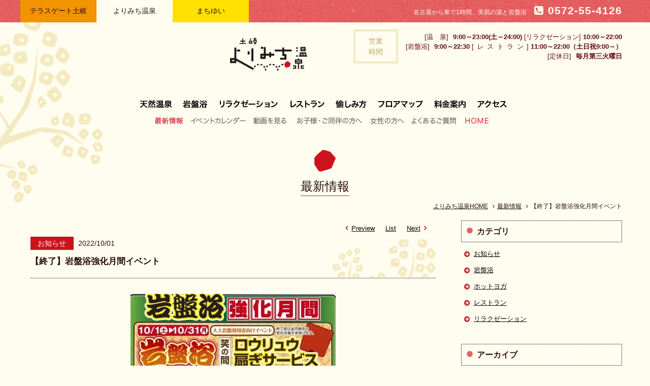

--- FILE ---
content_type: text/html; charset=UTF-8
request_url: https://www.yorimichi-onsen.jp/news/608?y=2022&m=10
body_size: 7369
content:
<!DOCTYPE html>
<html lang="ja">
<head>
<meta charset="utf-8">
<meta http-equiv="X-UA-Compatible" content="IE=edge,chrome=1">
<meta name="viewport" content="width=device-width,minimum-scale=1.0,maximum-scale=1.0">
<title>最新情報 | 土岐よりみち温泉 [@nifty温泉 岐阜県第1位]</title>
<meta name="keywords" content="よりみち温泉,テラスゲート土岐,日帰り天然温泉,土岐南多治見インター,美肌の湯,リラクゼーション,岩盤浴,レストラン,スタッフ募集">
<meta name="description" content="@nifty温泉 岐阜県第1位の日帰り温泉。名古屋から車で1時間、緑豊かな土岐の丘に、美肌の湯が湧きました。源泉に炭酸を溶かし込んだ地域最大級の超炭酸泉と６つのテーマの岩盤浴が大人気。土岐アウトレットからすぐ、毎日9時から24時まで営業。マガジンコーナーでは約7000冊のマンガ・雑誌が利用し放題。カフェメニューも充実。観光やお買い物の帰りにも便利。">
<!-- 2015年4月1日(水)、土岐南多治見インターからスグ、日帰り天然温泉よりみち温泉がオープン。美肌の湯や展望風呂、岩盤浴・豊富なリラクゼーションメニューをご用意。女性グループや家族みんなで楽しめる温泉施設の誕生です。-->
<link rel="index" href="https://www.yorimichi-onsen.jp/">
<link rel="shortcut icon" href="https://www.yorimichi-onsen.jp/favicon.ico">
<link rel="apple-touch-icon" href="https://www.yorimichi-onsen.jp/apple-touch-icon.png">

<!-- *** stylesheet *** -->
<link href="https://www.yorimichi-onsen.jp/css/default.css" rel="stylesheet" type="text/css" media="all">
<link href="https://www.yorimichi-onsen.jp/css/common.css" rel="stylesheet" type="text/css" media="all">
<link href="https://www.yorimichi-onsen.jp/css/colorbox.css" rel="stylesheet" type="text/css" media="all">
<link rel="stylesheet" href="//maxcdn.bootstrapcdn.com/font-awesome/4.3.0/css/font-awesome.min.css">

<!-- *** stylesheet 追加 *** -->
<link href="../css/news.css" rel="stylesheet" type="text/css" media="all">

<!-- *** javascript *** -->
<script type="text/javascript" src="https://www.yorimichi-onsen.jp/js/jquery-1.7.2.min.js"></script>
<script type="text/javascript" src="https://www.yorimichi-onsen.jp/js/common.js"></script>
<script type="text/javascript" src="https://www.yorimichi-onsen.jp/js/jquery.easing.1.3.js"></script>
<script type="text/javascript" src="https://www.yorimichi-onsen.jp/js/analytics_yor.js"></script>
<script type="text/javascript" src="https://www.yorimichi-onsen.jp/js/heightLine.js"></script>
<script type="text/javascript" src="https://www.yorimichi-onsen.jp/js/jquery.fitted.js"></script>
<script type="text/javascript">
	$(function(){$('.clickable').fitted();});
</script>
<script type="text/javascript" src="https://www.yorimichi-onsen.jp/js/jquery.colorbox-min.js"></script>
<script type="text/javascript">
 jQuery(document).ready(function($){
 	$(".youtube").colorbox({iframe:true, innerWidth:640, innerHeight:390});
 });
</script>
<!--[if lt IE 9]>
<script type="text/javascript" src="https://www.yorimichi-onsen.jp/js/respond.min.js"></script>
<![endif]-->

<!-- *** javascript 追加 *** -->
<script type="text/javascript" src="./js/jquery.fitvids.js"></script>
<script type="text/javascript">
$(function(){
	$("#side dt").click(function(){
		$(this).addClass("selected");
		if($("+dd",this).css("display")=="none"){
			$("+dd",this).slideDown("normal");
		} else {
			$("+dd",this).slideUp("normal");
			$(this).removeClass("selected");
		}
	});
	$(".movie").fitVids();
});
</script>

</head>

<body id="new" class="detail">

<div id="page">

<div id="header">
	<div id="con_mfac">
	<div id="box_mfac">
		<ul id="mfac">
			<li class="mfac_ter"><a href="https://www.terrace-gate.jp">テラスゲート土岐</a></li>
			<li class="mfac_yor"><a href="https://www.yorimichi-onsen.jp">よりみち温泉</a></li>
			<li class="mfac_mac"><a href="https://www.machiyui.jp">まちゆい</a></li>
		</ul>
		<div class="box_tel">
			<a href="tel:0572-55-4126"><span class="txt">名古屋から車で1時間、美肌の湯と岩盤浴</span><span class="tel"><i class="fa fa-phone-square"></i> 0572-55-4126</span></a>
		</div>
	</div><!-- /#box_mfac -->
	</div><!-- /#con_mfac -->

	<div id="con_logo">
		<h1><a href="https://www.yorimichi-onsen.jp/"><img src="https://www.yorimichi-onsen.jp/images/header/logox2.png" alt="土岐よりみち温泉"></a></h1>
		<div class="con_hours">
			<ul>
				<li><span class="st">[温　泉]</span> <span class="hour">9:00～23:00(土～24:00)</span> [リラクゼーション] <span class="hour">10:00～22:00</span></li>
				<li><span class="st">[岩盤浴]</span> <span class="hour">9:00～22:30</span> <span class="st02">[レストラン</span>] <span class="hour">11:00～22:00（土日祝9:00～）</span><!--<br><span class="txt_att">金土祝前日は23:00まで</span>--></li>
				<li><span class="st">[定休日]</span> <span class="hour">毎月第三火曜日</span>
                                </a></li>
			</ul>
			<div class="title">営業<br>時間</div>
		</div><!-- /.con_hours -->
	</div><!-- /#con_logo -->

	<div id="con_header">
		<ul id="gnav">
			<li class="gnav_hot"><a href="https://www.yorimichi-onsen.jp/hotspring/">天然温泉</a></li>
			<li class="gnav_sau"><a href="https://www.yorimichi-onsen.jp/stonesauna/">岩盤浴</a></li>
			<li class="gnav_rel"><a href="https://www.yorimichi-onsen.jp/relaxation/">リラクゼーション</a></li>
			<li class="gnav_res"><a href="https://www.yorimichi-onsen.jp/restaurant/">レストラン</a></li>
			<li class="gnav_enj"><a href="https://www.yorimichi-onsen.jp/stay/">愉しみ方</a></li>
			<li class="gnav_flo"><a href="https://www.yorimichi-onsen.jp/floormap/">フロアマップ</a></li>
			<li class="gnav_pri"><a href="https://www.yorimichi-onsen.jp/information/">料金案内</a></li>
			<li class="gnav_acc"><a href="https://www.terrace-gate.jp/access/">アクセス</a></li>
		</ul>
		<ul id="hnav">
			<li class="hnav_new"><a href="https://www.yorimichi-onsen.jp/news/">最新情報</a></li>
			<li class="hnav_eve"><a href="https://www.yorimichi-onsen.jp/calendar/">イベントカレンダー</a></li>
			<li class="hnav_mov"><a href="https://www.youtube.com/embed/7lDMUvH97I8?rel=0" class="youtube">動画を見る</a></li>
			<li class="hnav_chi"><a href="https://www.yorimichi-onsen.jp/kids/">お子様・ご同伴の方へ</a></li>
			<li class="hnav_lad"><a href="https://www.yorimichi-onsen.jp/ladies/">女性の方へ</a></li>
			<li class="hnav_faq"><a href="https://www.yorimichi-onsen.jp/faq/">よくあるご質問</a></li>
			<li class="hnav_hom"><a href="https://www.yorimichi-onsen.jp/">HOME</a></li>
		</ul>
		<div class="leaf"><img src="https://www.yorimichi-onsen.jp/images/common/img_tree.png" alt=" "></div>
	</div><!-- /#con_header -->
</div><!-- /#header -->

<div class="con_nav">
<div class="box_nav">
<div class="wrp_nav">
	<ul id="nav">
		<li class="nav_hot"><a href="https://www.yorimichi-onsen.jp/hotspring/"><div>天然温泉</div></a></li>
		<li class="nav_sau"><a href="https://www.yorimichi-onsen.jp/stonesauna/"><div>岩盤浴</div></a></li>
		<li class="nav_rel"><a href="https://www.yorimichi-onsen.jp/relaxation/"><div>リラクゼーション</div></a></li>
		<li class="nav_res"><a href="https://www.yorimichi-onsen.jp/restaurant/"><div>レストラン</div></a></li>
		<li class="nav_flo"><a href="https://www.yorimichi-onsen.jp/floormap/"><div>フロアマップ</div></a></li>
		<li class="nav_pri"><a href="https://www.yorimichi-onsen.jp/information/"><div>料金案内</div></a></li>
		<li class="nav_hou"><a href="https://www.yorimichi-onsen.jp/information/#lnk_hours"><div>営業時間</div></a></li>
	</ul>
</div><!-- /.wrp_nav -->
</div><!-- /.box_nav -->
</div><!-- /.con_nav -->

<div class="con_spnav">
	<ul>
		<li><a href="javascript:void(0)" class="global-menu-btn"><i class="fa fa-list-ul"></i><br>メニュー</a></li>
		<li><a href="https://www.terrace-gate.jp/"><i class="fa fa-minus"></i><br>テラスゲート</a></li>
		<li><a href="https://www.machiyui.jp/"><i class="fa fa-minus"></i><br>まちゆい</a></li>
	</ul>
</div><!-- /.con_spnav -->
<div id="contents">
	<div id="con_title">
		<h2><span>最新情報</span></h2>
	</div><!-- /.con_title -->

	<div id="topicpath">
		<ul>
			<li><a href="./">よりみち温泉HOME</a></li>
			<li><a href="./"><i class="fa fa-angle-right"></i>最新情報</a></li>
			<li><i class="fa fa-angle-right"></i>【終了】岩盤浴強化月間イベント</li>
		</ul>
	</div>

	<div class="con_news">
		<div id="main">
			<div class="con_news">
				<div class="box_pager">
					<ul class="pager">
						<li><a href="https://www.yorimichi-onsen.jp/news/609?y=2022&m=10"><i class="fa fa-angle-left"></i>Preview</a></li>
						<li class="list"><a href="./?y=2022&m=10">List</a></li>
						<li class="next"><a href="https://www.yorimichi-onsen.jp/news/607?y=2022&m=10">Next<i class="fa fa-angle-right"></i></a></li>
					</ul>
				</div><!-- /.box_pager -->
				<div class="box_news">
					<div class="box_title">
						<p class="category color_red">お知らせ</p>
						<p class="date">2022/10/01</p>
						<h3>【終了】岩盤浴強化月間イベント</h3>
					</div>
				</div><!-- /.box_news -->
				<div class="box_news">
					<p class="photo"><img src="../datas/news/images/1_020220929205645_NQAPh.jpg" alt=""></p>
				</div><!-- /.box_news -->
				<div class="box_news">
					<div class="txt"><span style="background-color:transparent; color:rgb(255, 240, 245)"><span style="font-size:20px"><strong><span style="background-color:rgb(0, 0, 0)">岩盤浴強化月間<br /><br />①岩盤ロウリュウジャンケン</span></strong></span></span><br /><span style="color:rgb(40, 13, 13); font-size:14px"><span style="color:rgb(0, 128, 0)"><strong>2022年10月中の土日限定</strong></span></span><br /><span style="color:rgb(255, 255, 255)"><span style="font-size:16px"><strong><span style="background-color:rgb(255, 140, 0)">岩盤浴ロウリュウにて</span></strong></span><span style="font-size:16px"><strong><span style="background-color:rgb(255, 140, 0)">じゃんけん大会を開催</span></strong></span></span><span style="color:rgb(40, 13, 13); font-size:13.33px">します</span><br /><span style="color:rgb(40, 13, 13); font-size:13.33px">勝者には　</span><span style="color:rgb(255, 0, 0); font-size:13.33px"><span style="font-size:13.33px"><strong>シークレットプレゼント（素敵な賞品）</strong></span></span><span style="color:rgb(40, 13, 13); font-size:13.33px">をプレゼント</span><br /><br /><span style="color:rgb(40, 13, 13); font-size:13.33px">​岩盤浴ロウリュウ開催時間　11時～　14時～　20時～<br />​皆様のご参加をぜひお待ちしています♪<br /><br />※ロウリュウ開始時間前にじゃんけん大会を実施しますので、途中よりロウリュウ参加の方はじゃんけん大会に参加できません。<br />​※岩盤浴ロウリュウは各回定員40名限定です。予めご了承ください。<br />※じゃんけん大会のみのご参加はご遠慮下さい。</span><br /><span style="color:rgb(40, 13, 13); font-size:small">※岩盤浴利用のお客様のみご参加いただけます。</span><br />&nbsp;<div><br /><span style="background-color:transparent; color:rgb(255, 240, 245)"><span style="font-size:20px"><strong><span style="background-color:rgb(0, 0, 0)">②チュウチュウ棒プレゼント（岩盤ロウリュウ終了後）</span></strong></span></span><br /><span style="color:rgb(40, 13, 13); font-size:14px"><span style="color:rgb(0, 128, 0)"><strong>2022年10月中の火・木限定</strong></span></span><br /><span style="color:rgb(255, 255, 255)"><span style="font-size:16px"><strong><span style="background-color:rgb(255, 140, 0)">岩盤浴ロウリュウ終了後に参加者に、チュウチュウ棒</span></strong></span><span style="font-size:16px"><strong><span style="background-color:rgb(255, 140, 0)">をプレゼント</span></strong></span></span><span style="color:rgb(40, 13, 13); font-size:13.33px">いたします</span><br /><br /><span style="color:rgb(40, 13, 13); font-size:13.33px">​岩盤浴ロウリュウ開催時間　11時～　14時～　20時～<br /><br />※チュウチュウ棒の味は選べません。<br />​※岩盤浴ロウリュウは各回定員40名限定です。予めご了承ください。</span><br /><span style="color:rgb(40, 13, 13); font-size:small">※岩盤浴利用のお客様のみご参加いただけます。</span><br /><br /><br /><span style="background-color:transparent; color:rgb(255, 240, 245)"><span style="font-size:20px"><strong><span style="background-color:rgb(0, 0, 0)">③岩盤浴秋まつり</span></strong></span></span><br /><span style="color:rgb(40, 13, 13); font-size:14px"><span style="color:rgb(0, 128, 0)"><strong>2022年10月6日(木)～11日(火)</strong></span></span><br /><span style="color:rgb(255, 255, 255)"><span style="font-size:16px"><strong><span style="background-color:rgb(255, 140, 0)">①岩盤浴ロウリュウ終了後に参加者に、チュウチュウ棒</span></strong></span><span style="font-size:16px"><strong><span style="background-color:rgb(255, 140, 0)">をプレゼント</span></strong></span></span><span style="color:rgb(40, 13, 13); font-size:13.33px">いたします</span><br /><span style="color:rgb(255, 255, 255)"><span style="font-size:16px"><strong><span style="background-color:rgb(255, 140, 0)">②岩盤浴ロウリュウにて</span></strong></span><span style="font-size:16px"><strong><span style="background-color:rgb(255, 140, 0)">じゃんけん大会を開催</span></strong></span></span><span style="color:rgb(40, 13, 13); font-size:13.33px">します</span><br /><span style="color:rgb(40, 13, 13); font-size:13.33px">勝者10名！には、</span><span style="font-size:13.33px"><span style="font-size:13.33px"><strong>シークレットプレゼント（素敵な賞品）</strong><strong>を贈呈</strong></span></span><br /><span style="color:rgb(40, 13, 13); font-size:13.33px">​<br />岩盤浴ロウリュウ開催時間　11時～　14時～　20時～<br /><br />※チュウチュウ棒の味は選べません。</span><br /><span style="color:rgb(40, 13, 13); font-size:small">※岩盤浴利用のお客様のみご参加いただけます。</span><br /><span style="color:rgb(40, 13, 13); font-size:13.33px">※ロウリュウ開始時間前にじゃんけん大会を実施しますので、途中よりロウリュウ参加の方はじゃんけん大会に参加できません。</span><br /><span style="color:rgb(40, 13, 13); font-size:13.33px">​※岩盤浴ロウリュウは各回定員40名限定です。予めご了承ください。</span><br /><span style="color:rgb(40, 13, 13); font-size:13.33px">※じゃんけん大会のみのご参加はご遠慮下さい。</span><br /><br /><strong><span style="font-size:20px"><span style="color:rgb(255, 255, 255)"><span style="background-color:rgb(0, 0, 0)">④よりみち温泉史上最強の熱波！<br />不定期開催！バズーカロウリュウ！</span></span></span></strong><br /><br />岩盤浴ロウリュウにおいて、不定期でバズーカを利用した、ロウリュウを実施いたします。<br />不定期開催のため、バズーカロウリュウに巡り合えるかは、当日のお楽しみ♪<br />ぜひ、ご来店お待ちしております。<br />&nbsp;</div></div>
				</div><!-- /.box_news -->
				<div class="box_pager bottom">
					<ul class="pager">
						<li><a href="https://www.yorimichi-onsen.jp/news/609?y=2022&m=10"><i class="fa fa-angle-left"></i>Preview</a></li>
						<li class="list"><a href="./?y=2022&m=10">List</a></li>
						<li class="next"><a href="https://www.yorimichi-onsen.jp/news/607?y=2022&m=10">Next<i class="fa fa-angle-right"></i></a></li>
					</ul>
				</div><!-- /.box_pager -->
			</div><!-- /.con_news -->
		</div><!-- /#main -->

	<div id="side">
	<div class="con_side category">
		<h3>カテゴリ</h3>
		<ul>
			<li><a href="./?c=1">お知らせ</a></li>
			<li><a href="./?c=2">岩盤浴</a></li>
			<li><a href="./?c=5">ホットヨガ</a></li>
			<li><a href="./?c=3">レストラン</a></li>
			<li><a href="./?c=4">リラクゼーション</a></li>
		</ul>
	</div><!-- /.con_side -->
	<div class="con_side archive">
		<h3>アーカイブ</h3>
		<ul>
			<li>
				<dl>
					<dt>2026年（10）</dt>
					<dd>
						<ul>
							<li><a href="./?y=2026&amp;m=1"><i class="fa fa-angle-right"></i>1月（10）</a></li>
						</ul>
					</dd>
				</dl>
			</li>
			<li>
				<dl>
					<dt>2025年（104）</dt>
					<dd>
						<ul>
							<li><a href="./?y=2025&amp;m=12"><i class="fa fa-angle-right"></i>12月（9）</a></li>
							<li><a href="./?y=2025&amp;m=11"><i class="fa fa-angle-right"></i>11月（11）</a></li>
							<li><a href="./?y=2025&amp;m=10"><i class="fa fa-angle-right"></i>10月（3）</a></li>
							<li><a href="./?y=2025&amp;m=9"><i class="fa fa-angle-right"></i>9月（10）</a></li>
							<li><a href="./?y=2025&amp;m=8"><i class="fa fa-angle-right"></i>8月（3）</a></li>
							<li><a href="./?y=2025&amp;m=7"><i class="fa fa-angle-right"></i>7月（8）</a></li>
							<li><a href="./?y=2025&amp;m=6"><i class="fa fa-angle-right"></i>6月（8）</a></li>
							<li><a href="./?y=2025&amp;m=5"><i class="fa fa-angle-right"></i>5月（7）</a></li>
							<li><a href="./?y=2025&amp;m=4"><i class="fa fa-angle-right"></i>4月（10）</a></li>
							<li><a href="./?y=2025&amp;m=3"><i class="fa fa-angle-right"></i>3月（12）</a></li>
							<li><a href="./?y=2025&amp;m=2"><i class="fa fa-angle-right"></i>2月（13）</a></li>
							<li><a href="./?y=2025&amp;m=1"><i class="fa fa-angle-right"></i>1月（10）</a></li>
						</ul>
					</dd>
				</dl>
			</li>
			<li>
				<dl>
					<dt>2024年（163）</dt>
					<dd>
						<ul>
							<li><a href="./?y=2024&amp;m=12"><i class="fa fa-angle-right"></i>12月（14）</a></li>
							<li><a href="./?y=2024&amp;m=11"><i class="fa fa-angle-right"></i>11月（10）</a></li>
							<li><a href="./?y=2024&amp;m=10"><i class="fa fa-angle-right"></i>10月（12）</a></li>
							<li><a href="./?y=2024&amp;m=9"><i class="fa fa-angle-right"></i>9月（12）</a></li>
							<li><a href="./?y=2024&amp;m=8"><i class="fa fa-angle-right"></i>8月（9）</a></li>
							<li><a href="./?y=2024&amp;m=7"><i class="fa fa-angle-right"></i>7月（19）</a></li>
							<li><a href="./?y=2024&amp;m=6"><i class="fa fa-angle-right"></i>6月（20）</a></li>
							<li><a href="./?y=2024&amp;m=5"><i class="fa fa-angle-right"></i>5月（9）</a></li>
							<li><a href="./?y=2024&amp;m=4"><i class="fa fa-angle-right"></i>4月（16）</a></li>
							<li><a href="./?y=2024&amp;m=3"><i class="fa fa-angle-right"></i>3月（13）</a></li>
							<li><a href="./?y=2024&amp;m=2"><i class="fa fa-angle-right"></i>2月（15）</a></li>
							<li><a href="./?y=2024&amp;m=1"><i class="fa fa-angle-right"></i>1月（14）</a></li>
						</ul>
					</dd>
				</dl>
			</li>
			<li>
				<dl>
					<dt>2023年（132）</dt>
					<dd>
						<ul>
							<li><a href="./?y=2023&amp;m=12"><i class="fa fa-angle-right"></i>12月（16）</a></li>
							<li><a href="./?y=2023&amp;m=11"><i class="fa fa-angle-right"></i>11月（17）</a></li>
							<li><a href="./?y=2023&amp;m=10"><i class="fa fa-angle-right"></i>10月（10）</a></li>
							<li><a href="./?y=2023&amp;m=9"><i class="fa fa-angle-right"></i>9月（12）</a></li>
							<li><a href="./?y=2023&amp;m=8"><i class="fa fa-angle-right"></i>8月（8）</a></li>
							<li><a href="./?y=2023&amp;m=7"><i class="fa fa-angle-right"></i>7月（10）</a></li>
							<li><a href="./?y=2023&amp;m=6"><i class="fa fa-angle-right"></i>6月（11）</a></li>
							<li><a href="./?y=2023&amp;m=5"><i class="fa fa-angle-right"></i>5月（8）</a></li>
							<li><a href="./?y=2023&amp;m=4"><i class="fa fa-angle-right"></i>4月（10）</a></li>
							<li><a href="./?y=2023&amp;m=3"><i class="fa fa-angle-right"></i>3月（8）</a></li>
							<li><a href="./?y=2023&amp;m=2"><i class="fa fa-angle-right"></i>2月（13）</a></li>
							<li><a href="./?y=2023&amp;m=1"><i class="fa fa-angle-right"></i>1月（9）</a></li>
						</ul>
					</dd>
				</dl>
			</li>
			<li>
				<dl>
					<dt>2022年（114）</dt>
					<dd>
						<ul>
							<li><a href="./?y=2022&amp;m=12"><i class="fa fa-angle-right"></i>12月（9）</a></li>
							<li><a href="./?y=2022&amp;m=11"><i class="fa fa-angle-right"></i>11月（8）</a></li>
							<li><a href="./?y=2022&amp;m=10"><i class="fa fa-angle-right"></i>10月（10）</a></li>
							<li><a href="./?y=2022&amp;m=9"><i class="fa fa-angle-right"></i>9月（11）</a></li>
							<li><a href="./?y=2022&amp;m=8"><i class="fa fa-angle-right"></i>8月（11）</a></li>
							<li><a href="./?y=2022&amp;m=7"><i class="fa fa-angle-right"></i>7月（11）</a></li>
							<li><a href="./?y=2022&amp;m=6"><i class="fa fa-angle-right"></i>6月（7）</a></li>
							<li><a href="./?y=2022&amp;m=5"><i class="fa fa-angle-right"></i>5月（7）</a></li>
							<li><a href="./?y=2022&amp;m=4"><i class="fa fa-angle-right"></i>4月（7）</a></li>
							<li><a href="./?y=2022&amp;m=3"><i class="fa fa-angle-right"></i>3月（12）</a></li>
							<li><a href="./?y=2022&amp;m=2"><i class="fa fa-angle-right"></i>2月（14）</a></li>
							<li><a href="./?y=2022&amp;m=1"><i class="fa fa-angle-right"></i>1月（7）</a></li>
						</ul>
					</dd>
				</dl>
			</li>
			<li>
				<dl>
					<dt>2021年（69）</dt>
					<dd>
						<ul>
							<li><a href="./?y=2021&amp;m=12"><i class="fa fa-angle-right"></i>12月（8）</a></li>
							<li><a href="./?y=2021&amp;m=11"><i class="fa fa-angle-right"></i>11月（7）</a></li>
							<li><a href="./?y=2021&amp;m=10"><i class="fa fa-angle-right"></i>10月（5）</a></li>
							<li><a href="./?y=2021&amp;m=9"><i class="fa fa-angle-right"></i>9月（8）</a></li>
							<li><a href="./?y=2021&amp;m=8"><i class="fa fa-angle-right"></i>8月（2）</a></li>
							<li><a href="./?y=2021&amp;m=7"><i class="fa fa-angle-right"></i>7月（7）</a></li>
							<li><a href="./?y=2021&amp;m=6"><i class="fa fa-angle-right"></i>6月（6）</a></li>
							<li><a href="./?y=2021&amp;m=5"><i class="fa fa-angle-right"></i>5月（6）</a></li>
							<li><a href="./?y=2021&amp;m=4"><i class="fa fa-angle-right"></i>4月（5）</a></li>
							<li><a href="./?y=2021&amp;m=3"><i class="fa fa-angle-right"></i>3月（4）</a></li>
							<li><a href="./?y=2021&amp;m=2"><i class="fa fa-angle-right"></i>2月（3）</a></li>
							<li><a href="./?y=2021&amp;m=1"><i class="fa fa-angle-right"></i>1月（8）</a></li>
						</ul>
					</dd>
				</dl>
			</li>
			<li>
				<dl>
					<dt>2020年（65）</dt>
					<dd>
						<ul>
							<li><a href="./?y=2020&amp;m=12"><i class="fa fa-angle-right"></i>12月（15）</a></li>
							<li><a href="./?y=2020&amp;m=11"><i class="fa fa-angle-right"></i>11月（5）</a></li>
							<li><a href="./?y=2020&amp;m=10"><i class="fa fa-angle-right"></i>10月（5）</a></li>
							<li><a href="./?y=2020&amp;m=9"><i class="fa fa-angle-right"></i>9月（5）</a></li>
							<li><a href="./?y=2020&amp;m=8"><i class="fa fa-angle-right"></i>8月（7）</a></li>
							<li><a href="./?y=2020&amp;m=7"><i class="fa fa-angle-right"></i>7月（5）</a></li>
							<li><a href="./?y=2020&amp;m=6"><i class="fa fa-angle-right"></i>6月（4）</a></li>
							<li><a href="./?y=2020&amp;m=5"><i class="fa fa-angle-right"></i>5月（2）</a></li>
							<li><a href="./?y=2020&amp;m=3"><i class="fa fa-angle-right"></i>3月（7）</a></li>
							<li><a href="./?y=2020&amp;m=2"><i class="fa fa-angle-right"></i>2月（6）</a></li>
							<li><a href="./?y=2020&amp;m=1"><i class="fa fa-angle-right"></i>1月（4）</a></li>
						</ul>
					</dd>
				</dl>
			</li>
			<li>
				<dl>
					<dt>2019年（69）</dt>
					<dd>
						<ul>
							<li><a href="./?y=2019&amp;m=12"><i class="fa fa-angle-right"></i>12月（7）</a></li>
							<li><a href="./?y=2019&amp;m=11"><i class="fa fa-angle-right"></i>11月（7）</a></li>
							<li><a href="./?y=2019&amp;m=10"><i class="fa fa-angle-right"></i>10月（10）</a></li>
							<li><a href="./?y=2019&amp;m=9"><i class="fa fa-angle-right"></i>9月（3）</a></li>
							<li><a href="./?y=2019&amp;m=8"><i class="fa fa-angle-right"></i>8月（6）</a></li>
							<li><a href="./?y=2019&amp;m=7"><i class="fa fa-angle-right"></i>7月（6）</a></li>
							<li><a href="./?y=2019&amp;m=6"><i class="fa fa-angle-right"></i>6月（5）</a></li>
							<li><a href="./?y=2019&amp;m=5"><i class="fa fa-angle-right"></i>5月（4）</a></li>
							<li><a href="./?y=2019&amp;m=4"><i class="fa fa-angle-right"></i>4月（5）</a></li>
							<li><a href="./?y=2019&amp;m=3"><i class="fa fa-angle-right"></i>3月（6）</a></li>
							<li><a href="./?y=2019&amp;m=2"><i class="fa fa-angle-right"></i>2月（3）</a></li>
							<li><a href="./?y=2019&amp;m=1"><i class="fa fa-angle-right"></i>1月（7）</a></li>
						</ul>
					</dd>
				</dl>
			</li>
			<li>
				<dl>
					<dt>2018年（51）</dt>
					<dd>
						<ul>
							<li><a href="./?y=2018&amp;m=12"><i class="fa fa-angle-right"></i>12月（6）</a></li>
							<li><a href="./?y=2018&amp;m=11"><i class="fa fa-angle-right"></i>11月（2）</a></li>
							<li><a href="./?y=2018&amp;m=10"><i class="fa fa-angle-right"></i>10月（5）</a></li>
							<li><a href="./?y=2018&amp;m=9"><i class="fa fa-angle-right"></i>9月（5）</a></li>
							<li><a href="./?y=2018&amp;m=8"><i class="fa fa-angle-right"></i>8月（3）</a></li>
							<li><a href="./?y=2018&amp;m=7"><i class="fa fa-angle-right"></i>7月（4）</a></li>
							<li><a href="./?y=2018&amp;m=6"><i class="fa fa-angle-right"></i>6月（5）</a></li>
							<li><a href="./?y=2018&amp;m=5"><i class="fa fa-angle-right"></i>5月（5）</a></li>
							<li><a href="./?y=2018&amp;m=4"><i class="fa fa-angle-right"></i>4月（5）</a></li>
							<li><a href="./?y=2018&amp;m=3"><i class="fa fa-angle-right"></i>3月（2）</a></li>
							<li><a href="./?y=2018&amp;m=2"><i class="fa fa-angle-right"></i>2月（5）</a></li>
							<li><a href="./?y=2018&amp;m=1"><i class="fa fa-angle-right"></i>1月（4）</a></li>
						</ul>
					</dd>
				</dl>
			</li>
			<li>
				<dl>
					<dt>2017年（55）</dt>
					<dd>
						<ul>
							<li><a href="./?y=2017&amp;m=12"><i class="fa fa-angle-right"></i>12月（5）</a></li>
							<li><a href="./?y=2017&amp;m=11"><i class="fa fa-angle-right"></i>11月（1）</a></li>
							<li><a href="./?y=2017&amp;m=10"><i class="fa fa-angle-right"></i>10月（6）</a></li>
							<li><a href="./?y=2017&amp;m=9"><i class="fa fa-angle-right"></i>9月（3）</a></li>
							<li><a href="./?y=2017&amp;m=8"><i class="fa fa-angle-right"></i>8月（4）</a></li>
							<li><a href="./?y=2017&amp;m=7"><i class="fa fa-angle-right"></i>7月（4）</a></li>
							<li><a href="./?y=2017&amp;m=6"><i class="fa fa-angle-right"></i>6月（5）</a></li>
							<li><a href="./?y=2017&amp;m=5"><i class="fa fa-angle-right"></i>5月（4）</a></li>
							<li><a href="./?y=2017&amp;m=4"><i class="fa fa-angle-right"></i>4月（7）</a></li>
							<li><a href="./?y=2017&amp;m=3"><i class="fa fa-angle-right"></i>3月（1）</a></li>
							<li><a href="./?y=2017&amp;m=2"><i class="fa fa-angle-right"></i>2月（4）</a></li>
							<li><a href="./?y=2017&amp;m=1"><i class="fa fa-angle-right"></i>1月（11）</a></li>
						</ul>
					</dd>
				</dl>
			</li>
			<li>
				<dl>
					<dt>2016年（81）</dt>
					<dd>
						<ul>
							<li><a href="./?y=2016&amp;m=12"><i class="fa fa-angle-right"></i>12月（8）</a></li>
							<li><a href="./?y=2016&amp;m=11"><i class="fa fa-angle-right"></i>11月（6）</a></li>
							<li><a href="./?y=2016&amp;m=10"><i class="fa fa-angle-right"></i>10月（6）</a></li>
							<li><a href="./?y=2016&amp;m=9"><i class="fa fa-angle-right"></i>9月（6）</a></li>
							<li><a href="./?y=2016&amp;m=8"><i class="fa fa-angle-right"></i>8月（6）</a></li>
							<li><a href="./?y=2016&amp;m=7"><i class="fa fa-angle-right"></i>7月（8）</a></li>
							<li><a href="./?y=2016&amp;m=6"><i class="fa fa-angle-right"></i>6月（10）</a></li>
							<li><a href="./?y=2016&amp;m=5"><i class="fa fa-angle-right"></i>5月（9）</a></li>
							<li><a href="./?y=2016&amp;m=4"><i class="fa fa-angle-right"></i>4月（5）</a></li>
							<li><a href="./?y=2016&amp;m=3"><i class="fa fa-angle-right"></i>3月（8）</a></li>
							<li><a href="./?y=2016&amp;m=2"><i class="fa fa-angle-right"></i>2月（5）</a></li>
							<li><a href="./?y=2016&amp;m=1"><i class="fa fa-angle-right"></i>1月（4）</a></li>
						</ul>
					</dd>
				</dl>
			</li>
			<li>
				<dl>
					<dt>2015年（36）</dt>
					<dd>
						<ul>
							<li><a href="./?y=2015&amp;m=12"><i class="fa fa-angle-right"></i>12月（7）</a></li>
							<li><a href="./?y=2015&amp;m=11"><i class="fa fa-angle-right"></i>11月（4）</a></li>
							<li><a href="./?y=2015&amp;m=10"><i class="fa fa-angle-right"></i>10月（6）</a></li>
							<li><a href="./?y=2015&amp;m=9"><i class="fa fa-angle-right"></i>9月（1）</a></li>
							<li><a href="./?y=2015&amp;m=8"><i class="fa fa-angle-right"></i>8月（10）</a></li>
							<li><a href="./?y=2015&amp;m=7"><i class="fa fa-angle-right"></i>7月（5）</a></li>
							<li><a href="./?y=2015&amp;m=6"><i class="fa fa-angle-right"></i>6月（2）</a></li>
							<li><a href="./?y=2015&amp;m=3"><i class="fa fa-angle-right"></i>3月（1）</a></li>
						</ul>
					</dd>
				</dl>
			</li>
		</ul>
	</div><!-- /.con_side -->
	</div><!-- /#side -->

</div><!-- /.con_news-->
</div><!-- /#contents -->

<div id="footer">
	<p id="logo"><a href="https://www.yorimichi-onsen.jp/"><img src="https://www.yorimichi-onsen.jp/images/footer/logo_footerx2.png" alt="岐阜 よりみち温泉"></a></p>
	<div id="con_fnav">
	<div id="box_fnav">
		<ul class="fnav">
			<li><a href="https://www.yorimichi-onsen.jp/hotspring/"><i class="fa fa-arrow-circle-right"></i>天然温泉</a></li>
			<li><a href="https://www.yorimichi-onsen.jp/stonesauna/"><i class="fa fa-arrow-circle-right"></i>岩盤浴</a></li>
			<li><a href="https://www.yorimichi-onsen.jp/relaxation/"><i class="fa fa-arrow-circle-right"></i>リラクゼーション</a></li>
			<li><a href="https://www.yorimichi-onsen.jp/restaurant/"><i class="fa fa-arrow-circle-right"></i>レストラン</a></li>
			<li><a href="https://www.yorimichi-onsen.jp/stay/"><i class="fa fa-arrow-circle-right"></i>愉しみ方</a></li>
		</ul>
		<ul class="fnav">
			<li><a href="https://www.yorimichi-onsen.jp/floormap/"><i class="fa fa-arrow-circle-right"></i>フロアマップ</a></li>
			<li><a href="https://www.yorimichi-onsen.jp/stonesauna/#yoga"><i class="fa fa-arrow-circle-right"></i>ホットヨガ</a></li>
			<li><a href="https://www.yorimichi-onsen.jp/information/"><i class="fa fa-arrow-circle-right"></i>料金案内</a></li>
			<li><a href="https://www.yorimichi-onsen.jp/news/"><i class="fa fa-arrow-circle-right"></i>最新情報</a></li>
			<li><a href="https://www.yorimichi-onsen.jp/calendar/"><i class="fa fa-arrow-circle-right"></i>イベントカレンダー</a></li>
			</ul>
		<ul class="fnav">
			<li><a href="https://www.youtube.com/embed/7lDMUvH97I8?rel=0" class="youtube"><i class="fa fa-arrow-circle-right"></i>動画を見る</a></li>
			<li><a href="https://www.yorimichi-onsen.jp/kids/"><i class="fa fa-arrow-circle-right"></i>お子様・ご同伴の方へ</a></li>
			<li><a href="https://www.yorimichi-onsen.jp/ladies/"><i class="fa fa-arrow-circle-right"></i>女性の方へ</a></li>
			<li><a href="https://www.yorimichi-onsen.jp/faq/"><i class="fa fa-arrow-circle-right"></i>よくあるご質問</a></li>
		</ul>
		<ul class="fnav">
			<li><a href="https://www.terrace-gate.jp/access/" target="_blank"><i class="fa fa-arrow-circle-right"></i>アクセス <i class="fa fa-external-link "></i></a></li>
			<li><a href="https://www.yorimichi-onsen.jp/contact/"><i class="fa fa-arrow-circle-right"></i>お問い合わせ</a></li>
			<li><a href="https://www.terrace-gate.jp/recruit/" target="_blank"><i class="fa fa-arrow-circle-right"></i>スタッフ募集 <i class="fa fa-external-link "></i></a></li>
			<li><a href="../images/home/kiyaku2.pdf" target="_blank"><i class="fa fa-arrow-circle-right"></i>利用規約 <i class="fa fa-external-link"></i></a></li>
			<li><a href="https://www.yorimichi-onsen.jp/"><i class="fa fa-arrow-circle-right"></i>HOME</a></li>
		</ul>
	</div><!-- /#box_fnav -->
	</div><!-- /#con_fnav -->

	<div id="con_footer">
		<div class="box_address">
			<address>
			〒509-5127<br>
			岐阜県土岐市土岐ヶ丘4-5-3  （テラスゲート土岐内）<br>
			東海環状自動車道(土岐南多治見インター)出口すぐ
			</address>
		</div>
		<ul class="fnav_sp">
			<li class="acc"><a href="https://www.terrace-gate.jp/access/"><i class="fa fa-map-marker"></i>アクセス</a></li>
			<li class="tel"><a href="tel:0572-55-4126"><i class="fa fa-phone-square"></i>0572-55-4126</a></li>
		</ul><!-- /.fnav -->
		<div class="box_time">
			<span>営業時間　/[定休日]　毎月第三火曜日</span><br>
			[温泉] 9：00～23：00（土～24：00）<br>
			[リラクゼーション] 10:00～22:00<br>
            ※最終入館受付 22:00<br>
		</div>
		<div class="box_time02">
			<br>
			[岩盤浴] 9：00～22：30<br>
			[レストラン] 11：00～22：00(土日祝9：00～）<br>
            ※ラストオーダー 月～木21:00　金～日21:30
		</div>
	</div><!-- /#con_footer -->

	<div id="con_subcon">
		<ul class="box_banner">
			<li><a href="https://www.terrace-gate.jp"><img src="https://www.yorimichi-onsen.jp/images/footer/bn_terracegatex2.png" alt="テラスゲート土岐"></a></li>
			<li><a href="https://www.machiyui.jp"><img src="https://www.yorimichi-onsen.jp/images/footer/bn_machiyuix2.png" alt="まちゆい"></a></li>
		</ul>
		<div class="box_copyright">
			<p class="copyright">
				Copyright &copy; <script type="text/javascript">
				<!--
				document.write(new Date().getFullYear());
				-->
				</script> <a href="https://www.yorimichi-onsen.jp/">yorimichi-onsen.jp.</a> All Rights Reserved.
			</p>
			<p class="nexco"><a href="https://www.c-nexco.co.jp/" target="_blank"><img src="https://www.yorimichi-onsen.jp/images/footer/logo_nexcox2.png" alt="高速道路・高速情報はNEXCO 中日本"></a></p>
		</div>
	</div>
</div><!-- /#footer -->

<div id="page-overlay"></div>
</div><!-- /#page -->

<div class="sb_gnav">
	<div class="gnav-close"><a href="javascript:void(0)">戻る</a></div>
	<h3><img src="https://www.yorimichi-onsen.jp/images/header/logo.png" alt="岐阜 よりみち温泉"></h3>
	<div class="tell"><a href="tel:0572-55-4126"><i class="fa fa-phone-square"></i>0572-55-4126</a></div>
	<ul>
		<li><a href="https://www.yorimichi-onsen.jp/"><i class="fa fa-connectdevelop"></i>トップページ</a></li>
		<li><a href="https://www.yorimichi-onsen.jp/hotspring/"><i class="fa fa-connectdevelop"></i>天然温泉</a></li>
		<li><a href="https://www.yorimichi-onsen.jp/stonesauna/"><i class="fa fa-connectdevelop"></i>岩盤浴</a></li>
		<li><a href="https://www.yorimichi-onsen.jp/relaxation/"><i class="fa fa-connectdevelop"></i>リラクゼーション</a></li>
		<li><a href="https://www.yorimichi-onsen.jp/restaurant/"><i class="fa fa-connectdevelop"></i>レストラン</a></li>
		<li><a href="https://www.yorimichi-onsen.jp/stay/"><i class="fa fa-connectdevelop"></i>愉しみ方</a></li>
		<li><a href="https://www.yorimichi-onsen.jp/floormap/"><i class="fa fa-connectdevelop"></i>フロアマップ</a></li>
		<li><a href="https://www.yorimichi-onsen.jp/information/"><i class="fa fa-connectdevelop"></i>料金案内</a></li>
		<li><a href="https://www.terrace-gate.jp/access/"><i class="fa fa-connectdevelop"></i>アクセス</a></li>
		<li><a href="https://www.yorimichi-onsen.jp/news/"><i class="fa fa-connectdevelop"></i>最新情報</a></li>
		<li><a href="https://www.yorimichi-onsen.jp/calendar/"><i class="fa fa-connectdevelop"></i>イベントカレンダー</a></li>
		<li><a href="https://www.yorimichi-onsen.jp/kids/"><i class="fa fa-connectdevelop"></i>お子様・ご同伴の方へ</a></li>
		<li><a href="https://www.yorimichi-onsen.jp/ladies/"><i class="fa fa-connectdevelop"></i>女性の方へ</a></li>
		<li><a href="https://www.yorimichi-onsen.jp/faq/"><i class="fa fa-connectdevelop"></i>よくあるご質問</a></li>
		<li><a href="https://www.yorimichi-onsen.jp/contact/"><i class="fa fa-connectdevelop"></i>お問合せ</a></li>
		<li><a href="https://youtu.be/7lDMUvH97I8?rel=0" target="blank"><i class="fa fa-connectdevelop"></i>動画を見る <i class="fa fa-external-link"></i></a></li>
		</ul>
	<div class="gnav-close"><a href="javascript:void(0)">戻る</a></div>
</div>
<!-- JS 追加 -->

</body>
</html>

--- FILE ---
content_type: text/plain
request_url: https://www.google-analytics.com/j/collect?v=1&_v=j102&a=1621321932&t=pageview&_s=1&dl=https%3A%2F%2Fwww.yorimichi-onsen.jp%2Fnews%2F608%3Fy%3D2022%26m%3D10&ul=en-us%40posix&dt=%E6%9C%80%E6%96%B0%E6%83%85%E5%A0%B1%20%7C%20%E5%9C%9F%E5%B2%90%E3%82%88%E3%82%8A%E3%81%BF%E3%81%A1%E6%B8%A9%E6%B3%89%20%5B%40nifty%E6%B8%A9%E6%B3%89%20%E5%B2%90%E9%98%9C%E7%9C%8C%E7%AC%AC1%E4%BD%8D%5D&sr=1280x720&vp=1280x720&_u=IGBACEABBAAAACAAI~&jid=2123502109&gjid=1644526328&cid=519013246.1768711218&tid=UA-56884003-2&_gid=416188350.1768711218&_r=1&_slc=1&z=2087996645
body_size: -452
content:
2,cG-XDQNQ8ELD0

--- FILE ---
content_type: application/javascript
request_url: https://www.yorimichi-onsen.jp/js/analytics_yor.js
body_size: 456
content:
// Google Analytics head内へ設置

  (function(i,s,o,g,r,a,m){i['GoogleAnalyticsObject']=r;i[r]=i[r]||function(){
  (i[r].q=i[r].q||[]).push(arguments)},i[r].l=1*new Date();a=s.createElement(o),
  m=s.getElementsByTagName(o)[0];a.async=1;a.src=g;m.parentNode.insertBefore(a,m)
  })(window,document,'script','https://www.google-analytics.com/analytics.js','ga');

  ga('create', 'UA-56884003-2', 'auto', {'allowLinker': true});
  ga('require', 'linker');
  ga('linker:autoLink', ['terrace-gate.jp', 'www.terrace-gate.jp', 'yorimichi-onsen.com', 'www.yorimichi-onsen.com', 'machiyui.com', 'www.machiyui.com'] );
  ga('send', 'pageview');

  ga('create', 'UA-61079274-1', 'auto', 'singleDomain');
  ga('singleDomain.send', 'pageview');


--- FILE ---
content_type: application/javascript
request_url: https://www.yorimichi-onsen.jp/js/common.js
body_size: 1485
content:
//スクロールするとヘッダーに固定表示
$(function() {
	var nav = $('.con_nav');
	//表示位置
	var navTop = nav.offset().top+150;
	//ナビゲーションの高さ（シャドウの分だけ足してます）
	var navHeight = nav.height()+10;
	var showFlug = false;
	nav.css('top', -navHeight+'px');
	$(window).scroll(function () {
		var winTop = $(this).scrollTop();
		if (winTop >= navTop) {
			if (showFlug == false) {
				showFlug = true;
				nav
					.addClass('fixed')
					.show()
					.stop().animate({'top' : '0px'}, 1000,"easeOutQuart");
			}
		} else if (winTop <= navTop) {
			if (showFlug) {
				showFlug = false;
				nav.stop().animate({'top' : -navHeight+'px'}, 1000,"easeOutQuart", function(){
					nav.removeClass('fixed').hide();
				});
			}
		}
	});
});

// メニューボタンクリック
$(function() {
	$(".global-menu-btn").click(function(e){
		e.preventDefault();
		$(".sb_gnav").fadeTo(300,1);
		$("#page-overlay").fadeTo(300,1);
		$("#page").hide();
	});
	$(".gnav-close").click(function(e){
		e.preventDefault();
		$(".sb_gnav").fadeTo(300,0).queue(function(){ $(this).hide().dequeue(); });
		$("#page-overlay").fadeTo(300,0).queue(function(){ $(this).hide().dequeue(); });
		$("#page").show();
	});
});

// 半透明ホバー
$(document).ready(function() {
	$("a").not(".exception").children("img")
	.hover(
		function(){
			$(this).stop();
			$(this).fadeTo(300, 0.60);
		},
		function(){
			$(this).stop();
			$(this).fadeTo(300, 1.0);
		}
	);
});


// ScrollTo
function scrollToElement(selector, time, verticalOffset) {
	time = typeof(time) != 'undefined' ? time : 500;
	verticalOffset = typeof(verticalOffset) != 'undefined' ? verticalOffset : 0;
	element = $(selector);
	offset = element.offset();
	offsetTop = offset.top + verticalOffset;
	$('html, body').animate({
		scrollTop: offsetTop
	}, time);
}

$(document).ready(function() {
	$('.scroll').click(function(e){
		e.preventDefault();
		scrollToElement($(this).attr('href')); }
	);
});

//IE7-8のPNG透明対策
$(function() {
	if(navigator.userAgent.indexOf("MSIE") != -1) {
		$('img').each(function() {
			if($(this).attr('src').indexOf('.png') != -1) {
				$(this).css({
					'filter': 'progid:DXImageTransform.Microsoft.AlphaImageLoader(src="' +
					$(this).attr('src') +
					'", sizingMethod="scale");'
				});
			}
		});
	}
});

// js非対応ブラウザ用の表示文言
window.onload = $(function(){
	$('div.jsinfo').remove();
});

/*---------------------------------------------
 スマートフォンのみタップ可能な電話番号設定
---------------------------------------------*/
/*$(function(){
    var ua = navigator.userAgent;
    if(ua.indexOf('iPhone') > 0 && ua.indexOf('iPod') == -1 || ua.indexOf('Android') > 0 && ua.indexOf('Mobile') > 0 && ua.indexOf('SC-01C') == -1 && ua.indexOf('A1_07') == -1 ){
        $('.tel-link').each(function(){
            var str = $(this).text();
            $(this).html($('<a>').attr('href', 'tel:' + str.replace(/-/g, '')).append(str + '</a>'));
        });
    }
});*/